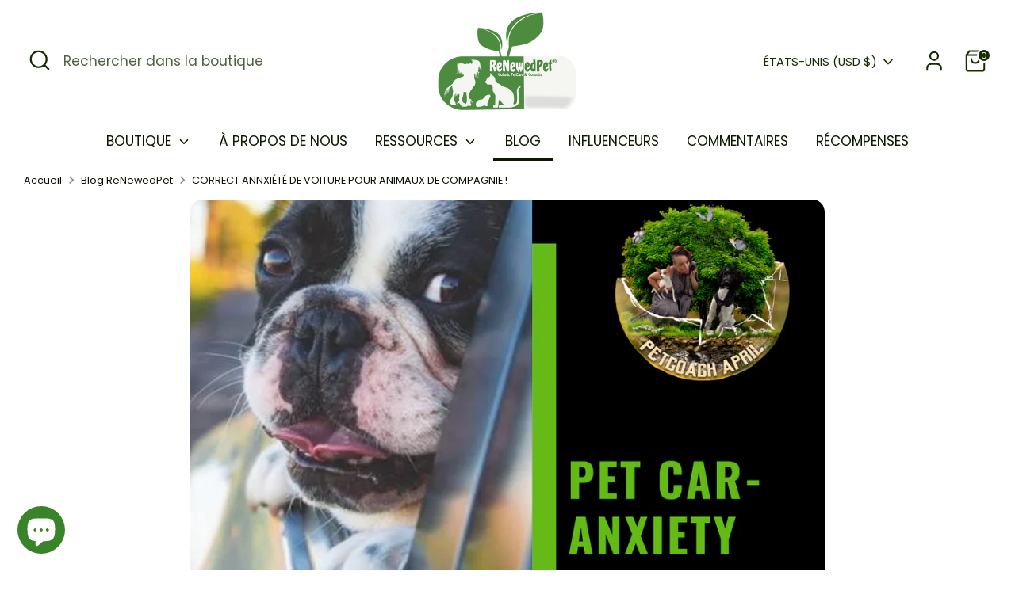

--- FILE ---
content_type: text/html; charset=UTF-8
request_url: https://www.stilyoapps.com/reconvert/reconvert_script_tags.php?shop=nudienaturals.myshopify.com&store_client_id=N2NjOWFhZDgyNTQzYjVkNjBhNmRiOTAyM2Y1ZjFkZGQuOTVkMTMwMDY3ZDZmMTRhZjVhZGE0Zjk0NDM0NmFiY2Q%3D
body_size: -2
content:
{"result":"success","security_token":"$2y$10$smBoZruUmOHufPXn.vYwseKqX3vWPNCni7NGE52EVqojqn6BxR7rq"}